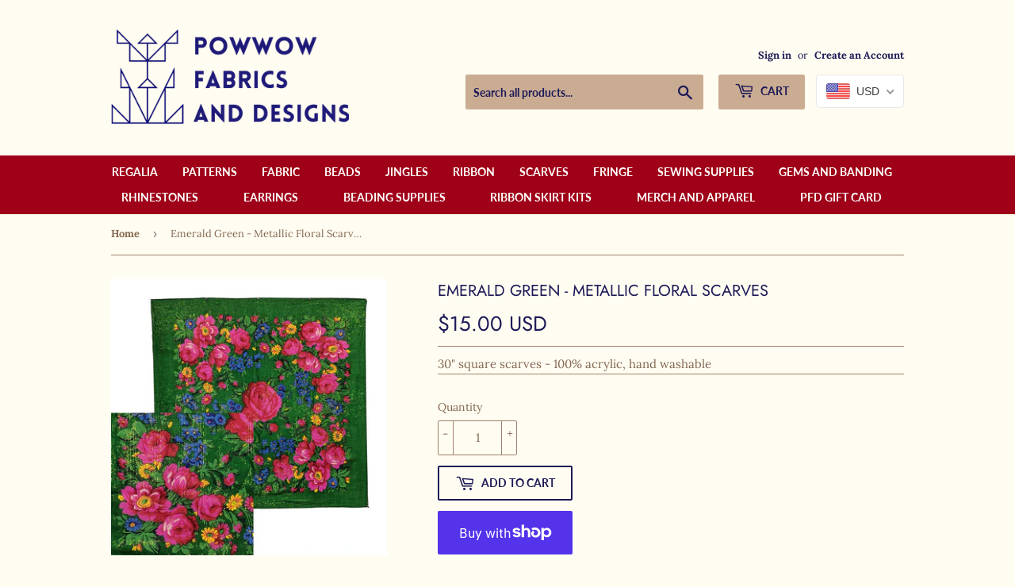

--- FILE ---
content_type: application/x-javascript; charset=utf-8
request_url: https://bundler.nice-team.net/app/shop/status/powwowfabrics.myshopify.com.js?1764726897
body_size: -384
content:
var bundler_settings_updated='1764333606';